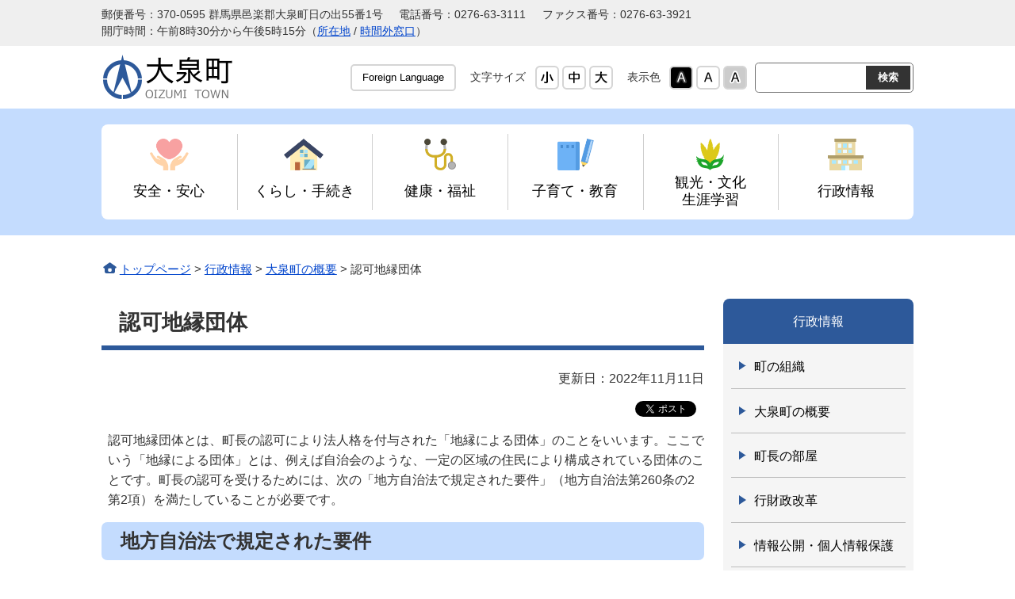

--- FILE ---
content_type: text/html
request_url: https://www.town.oizumi.gunma.jp/s003/gyosei/010/030/20221108131443.html
body_size: 8846
content:
<!DOCTYPE html>
<html lang="ja">
<head>
  <meta charset="utf-8">
  <title>認可地縁団体｜大泉町</title>
  <meta name="keywords" content="大泉町,おおいずみ,オオイズミ,oizumi,文化むら,いずみの杜,城之内公園,いずみ緑道">
  
  <meta name="viewport" content="width=device-width,initial-scale=1.0,maximum-scale=2.5,minimum-scale=1,user-scalable=yes">
  <link href="/core/css/detail.css" rel="stylesheet" type="text/css" media="all">
  <link href="/core/css/style.css" rel="stylesheet" type="text/css" media="all">
  <link href="/core/css/default.css" rel="stylesheet" type="text/css" media="all" title="change">
  <script src="/core/js/jquery.js"></script>
  <script src="/core/js/jquery.accessibility.js"></script>
  <script src="/core/js/jquery.file.size-extension.js"></script>
  <script src="/core/js/gnav.js"></script>
  
  <!--[if lt IE 9]><script src="/core/js/html5shiv-printshiv.js"></script><meta http-equiv="X-UA-Compatible" content="IE=Edge,chrome=1"><![endif]-->
  <!--[if lte IE 9]><link href="/core/css/ie.css" rel="stylesheet" type="text/css" media="all"><![endif]-->
  <script src="https://d.line-scdn.net/r/web/social-plugin/js/thirdparty/loader.min.js" async="async" defer="defer"></script>
<script src="https://connect.facebook.net/ja_JP/sdk.js#xfbml=1&version=v8.0" async="async" defer="defer" crossorigin="anonymous" nonce="aTnojBUG"></script>
<script src="https://platform.twitter.com/widgets.js" async="async"></script>
<!-- Google tag (gtag.js) -->
<script async="" src="https://www.googletagmanager.com/gtag/js?id=G-PBJJNG9L7Q"></script>
<script>// <![CDATA[
  window.dataLayer = window.dataLayer || [];
  function gtag(){dataLayer.push(arguments);}
  gtag('js', new Date());

  gtag('config', 'G-PBJJNG9L7Q');
// ]] ></script>
<script>// <![CDATA[
var _paq = window._paq = window._paq || [];
  _paq.push(['trackPageView']);
  _paq.push(['enableLinkTracking']);
  (function() {
    var u="/matomo/";
    _paq.push(['setTrackerUrl', u+'matomo.php']);
    _paq.push(['setSiteId', '1']);
    var d=document, g=d.createElement('script'), s=d.getElementsByTagName('script')[0];
    g.type='text/javascript'; g.async=true; g.src=u+'matomo.js'; s.parentNode.insertBefore(g,s);
  })();
// ]] >
// ]] ></script>


</head>

<body class="default page ">
<div id="fb-root"></div>
<div class="wrap" id="TOP">
<div id="jump"><a href="#menu">メニューにジャンプ</a><a href="#main">コンテンツにジャンプ</a></div>
<header>
<div class="address">
<div class="wrap">
<dl class="address_list">
<dt class="postal">郵便番号</dt>
<dd class="postal">370-0595 群馬県邑楽郡大泉町日の出55番1号</dd>
<dt class="phone">電話番号</dt>
<dd class="phone">0276-63-3111</dd>
<dt class="fax">ファクス番号</dt>
<dd class="fax">0276-63-3921</dd>
<dt class="open">開庁時間</dt>
<dd class="open">午前8時30分から午後5時15分（<a href="../../../../s008/map/010/20200702101003.html">所在地</a> / <a href="../../../kurashi/020/020/010/20200811135511.html">時間外窓口</a>）</dd>
</dl>
</div>
</div>


<div class="wrap">
<div class="title"><a href="/index.html"><img src="/core/img/title.png" alt="大泉町"></a></div>
<div class="home_button"><a href="/index.html"> <span class="hamburger">&nbsp;</span></a>
<p class="hamburger_text">ホーム</p>
</div>
<div id="menuopen" class="menu_button"><a href="javascript:void(0)"> <span class="hamburger"> <span>&nbsp;</span><span>&nbsp;</span><span>&nbsp;</span> </span></a>
<p class="hamburger_text">MENU<span>を開く</span></p>
</div>
<div id="confopen" class="conf_button"><a href="javascript:void(0)"> <span class="hamburger">&nbsp;</span></a>
<p class="hamburger_text">検索<span>を開く</span></p>
</div>
<div class="page_control">
<div class="voice"><a href="../../../../foreign.html">Foreign Language</a></div>
<div id="UD" class="UD"><noscript><p>文字サイズ変更・コントラスト変更機能を利用する場合は、javascriptをオンにしてください</p></noscript></div>
<form class="search" name="form1" method="get" action="/sitesearch.html">
<div><input id="searchStart" name="start" value="0" type="hidden"> <input id="searchNum" name="num" value="20" type="hidden"> <label class="search_txt" for="search_txt">サイト内検索</label>
<div class="search_inner"><input id="search_txt" class="search_txt" type="text" name="q" value=""> <input class="search_bt" name="btnG" type="submit" value="検索"></div>
</div>
</form></div>


</div>
<nav>
<ul id="menu">
<li class="menu01">
<dl>
<dt><a href="../../../../li/anzen/index.html">安全・安心</a></dt>
<dd id="sub_category_01">&nbsp;</dd>
</dl>
</li>
<li class="menu02">
<dl>
<dt><a href="../../../../li/kurashi/index.html">くらし・手続き</a></dt>
<dd id="sub_category_02">&nbsp;</dd>
</dl>
</li>
<li class="menu03">
<dl>
<dt><a href="../../../../li/kenko/index.html">健康・福祉</a></dt>
<dd id="sub_category_03">&nbsp;</dd>
</dl>
</li>
<li class="menu04">
<dl>
<dt><a href="../../../../li/kosodate/index.html">子育て・教育</a></dt>
<dd id="sub_category_04">&nbsp;</dd>
</dl>
</li>
<li class="menu05">
<dl>
<dt><a href="../../../../li/kanko/index.html">観光・文化<br> 生涯学習</a></dt>
<dd id="sub_category_05">&nbsp;</dd>
</dl>
</li>
<li class="menu06">
<dl>
<dt><a href="../../../../li/gyosei/index.html">行政情報</a></dt>
<dd id="sub_category_06">&nbsp;</dd>
</dl>
</li>
</ul>
</nav>


</header>

<div class="contents" id="main">
<div class="locus"><div class="wrap"><p class="locus"><span><a href="../../../../index.html">トップページ</a> &gt; <a href="../../../../li/gyosei/index.html">行政情報</a> &gt; <a href="../../../../li/gyosei/020/index.html">大泉町の概要</a> &gt; 認可地縁団体</span></p></div></div>
<div class="inside">
<div class="wrap contents_wrap">
<article class="article">
<h1><span>認可地縁団体</span></h1>

      <p class="right">更新日：2022年11月11日</p>
<div class="social">
<div class="line-it-button" data-lang="ja" data-type="share-a" data-ver="3" data-color="default" data-size="small" data-count="false">LINEで送る</div>
<div class="fb-share-button" data-href="" data-layout="button" data-size="small"><a class="fb-xfbml-parse-ignore" href="https://www.facebook.com/sharer/sharer.php?c=sdkpreparse" target="_blank">シェア</a></div>
<div class="twitter"><a class="twitter-share-button" href="https://twitter.com/share?ref_src=twsrc%5Etfw" data-show-count="false">ツイート</a></div>
</div>



    <div class="txtbox"><p>認可地縁団体とは、町長の認可により法人格を付与された「地縁による団体」のことをいいます。ここでいう「地縁による団体」とは、例えば自治会のような、一定の区域の住民により構成されている団体のことです。町長の認可を受けるためには、次の「地方自治法で規定された要件」（地方自治法第260条の2第2項）を満たしていることが必要です。</p>
<h2>地方自治法で規定された要件</h2>
<ul>
<li>地域的な共同活動を行うことを目的とし、現にその活動を行っていること。</li>
<li>地縁による団体の区域が、客観的に明らかなものとして定められていること。</li>
<li>地縁による団体の区域に住所を有するすべての個人が構成員となることができ、その相当数が現に構成員となっていること。</li>
<li>規約を定めていること。（規約の名称は「○○自治会会則」「○○自治会規程」などでも構いません。）</li>
</ul>
<p>従来は、「不動産または不動産に関する権利を保有する」ことが認可地縁団体の認可を受けるための要件とされていましたが、令和3年に地方自治法が改正され、不動産または不動産に関する権利を保有していない団体も認可申請を行うことができるようになりました。</p>
<h2>よくある質問</h2>
<h3>認可地縁団体になることによるメリットとデメリットは何ですか？</h3>
認可地縁団体になることによるメリットとデメリットは、次のとおりです。<br>メリット<br>
<ol>
<li>自治会が保有する不動産（地域公民館や集会施設など）を自治会名義で登記することができるようになり、適切な資産管理ができます。</li>
<li>各種契約を自治会名義で契約することができるようになり、自治会の活動が充実します。（火災保険や自動車保険、自動車の所有、固定電話名義等）</li>
<li>宝くじコミュニティ助成金（一般財団法人 自治総合センターによる宝くじの社会貢献広報事業）の助成対象団体になることができます。</li>
</ol>
デメリット<br>
<ol>
<li>自治会規約を、地方自治法第260条に即した規約に変更する必要があります。</li>
<li>代表者や規約等を変更した場合は、町への変更届出が必要となります。</li>
<li>財産目録・構成員名簿・総会等の議事録の作成や保存が義務づけられるほか、法人格を有するため、町および県への法人設立届が必要となります。</li>
<li>法人格のある団体として、各種法令に即した責任ある運営を行う必要があります。</li>
</ol>
<h3>個人単位ではなく、世帯単位で構成している自治会は認可の対象となりますか？</h3>
<p>認可地縁団体の構成員は個人単位であり、区域に住所を有すること以外には年齢、性別、国籍等の条件は付せないこととされております。したがって、世帯単位で構成している自治会は認可の対象となりません。</p>
<h3>個人単位となった場合、会費や議決権はどうなりますか？</h3>
<p>会費については世帯を単位にする、また、議決に際しては委任状による方法など、自治会の規約の定め方で、実情に応じた運営が可能になると思われます。</p>
<h3>未成年を構成員から除外することはできますか？</h3>
<p>未成年者等制限行為能力者であることをもって構成員から除外することはできません。 なお、未成年者等制限行為能力者の表決権の行使に当たっては、民法の規定に従って法定代理人の同意を要することとなる場合もあります。</p>
<h3>「相当数が現に構成員となっていること」とありますが、相当数とはどのくらいのことをいうのでしょうか？</h3>
<p>自治会区域内の住民の概ね過半数と考えられています。</p>
<h2>認可申請の流れ</h2>
<ol>
<li>団体の規約が「地方自治法で規定する要件」（地方自治法第260条の2第3項）を満たしているか確認します。<br>要件は、目的、名称、区域、主たる事業所の所在地、構成員の資格に関する事項、代表者に関する事項、会議に関する事項、資産に関する事項です。<br>要件を満たしていない場合は、規約を改正する必要があります。</li>
<li>総会を開いて、認可申請に必要な事項の議決をします。<br>
<ul>
<li>規約制定（改正）の決定</li>
<li>認可申請をすることについての決定</li>
<li>構成員の確定。「構成員名簿」を作成し総会で承認</li>
<li>代表者の決定と申請者を代表者に選出する旨の決定</li>
</ul>
</li>
<li>町へ認可申請を行います。認可申請書に次の資料を添付して申請します。<br>
<ul>
<li>規約</li>
<li>認可を申請することについて総会で議決したことを証する書類（総会の議事録の写し）</li>
<li>構成員の名簿（年齢・性別・国籍を問わず、世帯でなく個人単位で作成したもの）</li>
<li>地域的な共同活動を行っていることを記載した書類（事業報告書、収支予算書、決算書など）</li>
<li>不動産を保有している団体は保有資産目録、不動産の保有を予定している団体は保有予定資産目録</li>
<li>申請者が代表者であることを証する書類（申請者を代表者とすることを決定した総会の議事録の写し・代表者の承諾書）</li>
</ul>
</li>
<li>地縁団体として認可されると、町長は次の事項を告示します。（地方自治法施行規則第19条）<br>
<ul>
<li>団体の名称</li>
<li>規約に定める目的</li>
<li>区域</li>
<li>主たる事務所の所在地</li>
<li>代表者の指名および住所</li>
<li>裁判所による代表者の職務執行の停止の有無並びに職務代行者の選任の有無（職務代行者が選任されている場合は、その人の氏名および住所）</li>
<li>代理人の有無（代理人がある場合は、その氏名および住所）</li>
<li>規約に解散の事由を定めたときは、その事由</li>
<li>認可年月日</li>
</ul>
</li>
</ol>
<h2>認可後の手続き</h2>
<h3>不動産の登記（不動産を所有する場合のみ）</h3>
<p>認可後は団体名義での不動産登記ができるようになります。不動産登記について、詳しくは、次のお問合せ先までお問い合わせください。なお、登記をする際に認可地縁団体の証明である「告示事項証明書」が必要になります。<br>告示事項証明書の発行は、総務課で行います。作成に時間がかかるため、事前連絡をお願いいたします。</p>
<h4>告示事項証明書の交付申請</h4>
<ul>
<li>必要なもの：証明書交付請求書</li>
<li>手数料：1通あたり300円</li>
</ul>
<h4>不動産登記について</h4>
<p>前橋地方法務局太田支局：電話0276-32-6100（代表）</p>
<h3>印鑑登録</h3>
<p>認可後は団体の印鑑を登録することができます。印鑑登録がされると、申請により団体の「印鑑登録証明書」が交付可能になります。次のような印鑑は登録できません。</p>
<ul>
<li>ゴム印その他の印鑑で変形しやすいもの</li>
<li>印影の大きさが1辺の長さ8ミリメートルの正方形に収まるものまたは1辺の長さ30ミリメートルの正方形に収まらないもの</li>
<li>印影が鮮明でないものまたは文字の判読が困難なもの</li>
</ul>
<h4>印鑑登録証明書の交付申請</h4>
<p>印鑑登録証明書の発行は、総務課で行います。作成に時間がかかるため、事前連絡をお願いいたします。</p>
<ul>
<li>必要なもの：認可地縁団体印鑑登録証明書交付申請書、登録した団体の印鑑</li>
<li>手数料：1通あたり300円</li>
</ul>
<h3>各種課税の減免申請</h3>
<p>認可された団体は、法人税など税に関する法令の規定が適用されますが、収益事業を行わないものは、減免の対象となる場合があります。また、減免を受けるには減免申請が必要になります。詳しくは、次のお問合せ先までお問い合わせください。</p>
<ul>
<li>国税について（法人税、消費税）<br>館林税務署：電話0276-72-4373（代表）</li>
<li>県税について（法人県民税、不動産取得税）<br>太田行政県税事務所：電話0276-31-3261（代表）</li>
<li>町税について（法人町民税・固定資産税）<br>大泉町役場 税務課：電話0276-63-3111（代表）<br>法人町民税については、町民税諸税係へお問い合わせください。<br>固定資産税については、資産税係へお問い合わせください。</li>
</ul>
<h3>告示事項の変更（代表者の変更など）</h3>
<p>代表者の変更など、告示事項に変更があった場合は次の書類を提出してください。</p>
<ul>
<li>告示事項変更届出書</li>
<li>告示された事項に変更があった旨を証する書類（総会議事録）</li>
<li>承諾書（代表者に変更があった場合のみ）</li>
</ul>
<h3>規約の変更</h3>
<p>規約は、規約に特別の定めがある場合を除いて、総会で構成員（会員）総数の4分の3以上の同意がある場合にのみ変更できます。総会での議決の後、「規約変更認可申請書」を提出し、町長の認可を受けなければ、その効力が生じません。</p>
<h3>認可地縁団体が所有する不動産に係る登記の特例</h3>
<p>認可地縁団体が一定期間所有（占有）していた不動産であって、登記名義人やその相続人のすべてまたは一部の所在が知れない場合、一定の手続きを経て町長が証明書を発行し、認可地縁団体が登記申請を行うことができる特例制度があります。（地方自治法第260条の38）</p>
<h4>申請の要件</h4>
<p>次のすべての要件を満たしている必要があり、それを疎明する資料の提出が必要です。</p>
<ul>
<li>認可地縁団体が不動産を所有していること。</li>
<li>認可地縁団体が不動産を10年以上所有の意思をもって平穏かつ公然と占有していること。</li>
<li>不動産の表題部所有者または所有権の登記名義人のすべてが認可地縁団体の構成員またはかつて認可地縁団体の構成員であった者であること。</li>
<li>不動産の登記関係者の全部または一部の所在が知れないこと。</li>
</ul>
<h4>公告申請書の提出</h4>
<p>認可地縁団体が、この特例の適用を受けるに当たっては、認可地縁団体からの所有不動産の登記移転等に係る公告申請書の提出により、認可地縁団体が所有する不動産について所有権の保存・移転の登記をすることについて異議のある者に対し、異議を述べるべき旨を町長が公告します。<br>なお、異議を申し出ることができる期間は3か月以上とすることとされています。</p>
<h4>申請から登記までの流れ</h4>
<p>所有不動産の登記移転等に係る公告申請書や疎明資料の提出のほか、相続人から認可地縁団体名義へ変更することに承諾を得ること、申請前に総会を開催することも必要になります。<br>また、公告申請から結果を連絡するまで、3か月以上の期間を要します。</p>
<h4>公告に対する異議申出</h4>
<p>申請不動産の表題部所有者若しくは所有権の登記名義人若しくはこれらの相続人または申請不動産の所有権を有することを疎明する人は、申請内容に異議を申し出ることができます。</p>
<h4>公告期間終了後の手続</h4>
異議の申出がなかった場合は、認可地縁団体が不動産の所有権の保存・移転の登記をすることについて、登記関係者の承諾があったものとみなされ、町長から「公告をしたこと」および「登記関係者が公告期間内に異議を述べなかったことを証する情報」の提供を受けることができるようになります。<br>情報の提供を受けた認可地縁団体は、不動産登記法第18条に規定する申請情報と併せて登記所に提供することにより、登記をすることができます。なお、登記申請に当たっては、登記所に「地縁団体団体台帳の写し」を提出する必要があります。<br>地縁団体団体台帳の写しの交付手数料として、1通当たり300円を納付していただきます。<br>地縁団体団体台帳の写しの発行は、総務課で行います。作成に時間がかかるため、事前連絡をお願いいたします。</div>


<section class="file_section"><h2>関連ファイル</h2><div class="section_wrap"><ul class="file_list"><li class="pdf"><a class="outside" href="./tiendantai.pdf" target="_blank">認可地縁団体の手引き（PDF：1MB）</a></li><li class="pdf"><a class="outside" href="./yousiki.pdf" target="_blank">認可地縁団体関係様式集（PDF：359KB）</a></li><li class="doc"><a class="outside" href="./01_ninkasinseisyo.doc" target="_blank">認可申請書（WORD：10KB）</a></li><li class="doc"><a class="outside" href="./02_syodakusyo.doc" target="_blank">地縁による団体の代表者の承諾書（WORD：10KB）</a></li><li class="doc"><a class="outside" href="./03_kouhuseikyusyo.doc" target="_blank">認可地縁団体告示事項証明書交付請求書（WORD：10KB）</a></li><li class="doc"><a class="outside" href="./04_kouhusinseisyo.doc" target="_blank">認可地縁団体印鑑登録証明書交付申請書（WORD：10KB）</a></li><li class="doc"><a class="outside" href="./05_henkoutodokedesyo.doc" target="_blank">告示事項変更届出書（WORD：14KB）</a></li><li class="doc"><a class="outside" href="./06_ninkasinseisyo.doc" target="_blank">規約変更認可申請書（WORD：14KB）</a></li><li class="doc"><a class="outside" href="./07_koukokusinseisyo.doc" target="_blank">所有不動産の登記移転等に係る公告申請書（WORD：21KB）</a></li></ul></div></section>
<div class="acrobat">
<div class="acrobat_wrap">
<div class="icon"><a href="http://get.adobe.com/jp/reader/"><img alt="AdobeReaderのダウンロードページへのリンク" src="../../../../core/img/GetAdobeReader_icon.png" width="158" height="39"></a></div>
<p>PDFファイルをご覧いただくには、Adobe Readerが必要です。Adobe Readerをお持ちでない場合は、「Adobe Acrobat Reader」バナーをクリックして、ソフトウェアをダウンロードし、インストールしてください。</p>
</div>
</div>




<section class="info_section">
<h2>このページに関する問い合わせ先</h2>
<div class="section_wrap">
<ul>
  <li class="info_text"><p>総務部 総務課<br>電話番号：<span class="tel-link">0276-63-3111</span><br>窓口の場所：庁舎2階19番窓口</p></li>
  <li class="info_button"><a href="https://www.town.oizumi.gunma.jp/form/inquiry/SITE000000000000000006.html">お問い合わせ</a></li>
</ul>
</div></section>

<section class="form_section">
<h2>このページに関するアンケート</h2>
<div class="section_wrap">
<form enctype="multipart/form-data" name="aform-form-21" id="aform-form-21" method="post" action="/cgi-bin/aform_engine.cgi">
<input type="hidden" name="blog_id" value="4"> <input type="hidden" name="id" value="21"> <input type="hidden" name="run_mode" value="confirm"> <input type="hidden" name="aform_url" value="/form/enquete/enquete.html"> <input type="hidden" name="aform_path" value="/form/enquete/enquete.html"> <input type="hidden" name="entry_id" value="3"><fieldset><legend class="dt">このページは探しやすかったですか？</legend>
<div class="dd"><span><input id="radio5_0" type="radio" name="aform-field-142" value="1"><label for="radio5_0">探しやすかった</label></span> <span><input id="radio5_1" type="radio" name="aform-field-142" value="2"><label for="radio5_1">ふつう</label></span> <span><input id="radio5_2" type="radio" name="aform-field-142" value="3"><label for="radio5_2">探しにくかった</label></span></div>
</fieldset><fieldset><legend class="dt">このページの情報は役に立ちましたか？</legend>
<div class="dd"><span><input id="radio1_0" type="radio" name="aform-field-143" value="1"><label for="radio1_0">役に立った</label></span> <span><input id="radio1_1" type="radio" name="aform-field-143" value="2"><label for="radio1_1">ふつう</label></span> <span><input id="radio1_2" type="radio" name="aform-field-143" value="3"><label for="radio1_2">役に立たなかった</label></span></div>
</fieldset><fieldset><legend class="dt">このページは分かりやすかったですか？</legend>
<div class="dd"><span><input id="radio2_0" type="radio" name="aform-field-144" value="1"><label for="radio2_0">分かりやすかった</label></span> <span><input id="radio2_1" type="radio" name="aform-field-144" value="2"><label for="radio2_1">ふつう</label></span> <span><input id="radio2_2" type="radio" name="aform-field-144" value="3"><label for="radio2_2">分かりにくい</label></span></div>
</fieldset><fieldset><legend>掲載してほしい情報などの具体的なご意見をお聞かせください。</legend> <label for="aform-field-145">寄せられたご意見などは、よりよいホームページを作成するために活用します。 <br> なお、アンケートに寄せられたご意見等への個別回答は致しません</label>
<div class="dd"><textarea name="aform-field-145"></textarea></div>
</fieldset>
<p class="center"><button type="submit" name="subm">送信</button></p>


<input type="hidden" name="aform-field-146" value="PAGE000000000000004504">
<input type="hidden" name="aform-field-147" value="認可地縁団体">
<input type="hidden" name="aform-field-148" value="S03.総務部 総務課">
<input type="hidden" name="aform-field-149" value="https://www.town.oizumi.gunma.jp/s003/gyosei/010/030/20221108131443.html">
</form>
</div></section>
</article>
<nav><dl>
<dt>行政情報</dt>
<dd><a href="../../../../li/gyosei/010/index.html">町の組織</a></dd>
<dd><a href="../../../../li/gyosei/020/index.html">大泉町の概要</a></dd>
<dd><a href="../../../../li/gyosei/030/index.html">町長の部屋</a></dd>
<dd><a href="../../../../li/gyosei/040/index.html">行財政改革</a></dd>
<dd><a href="../../../../li/gyosei/050/index.html">情報公開・個人情報保護</a></dd>
<dd><a href="../../../../li/gyosei/060/index.html">人事・採用</a></dd>
<dd><a href="../../../../li/gyosei/070/index.html">条例・規則</a></dd>
<dd><a href="../../../../li/gyosei/080/index.html">統計</a></dd>
<dd><a href="../../../../li/gyosei/090/index.html">パブリックコメント</a></dd>
<dd><a href="../../../../li/gyosei/100/index.html">選挙</a></dd>
<dd><a href="../../../../li/gyosei/110/index.html">監査</a></dd>
<dd><a href="../../../../li/gyosei/120/index.html">町の計画</a></dd>
<dd><a href="../../../../li/gyosei/130/index.html">町の財政</a></dd>
<dd><a href="../../../../li/gyosei/140/index.html">広報・広聴</a></dd>
</dl>
</nav>
</div></div></div>
<footer><div class="nav">
<ul>
<li><a href="../../../../accessibility/index.html">アクセシビリティ</a></li>
<li><a href="../../../../sitemap.html">サイトマップ</a></li>
<li><a href="../../../../about.html">このサイトについて</a></li>
<li><a href="../../../../menseki.html">免責事項</a></li>
<li><a href="../../../../privacy.html">プライバシーポリシー</a></li>
</ul>
</div>
<div class="wrap">
<div class="map"><img alt="大泉町の位置" src="../../../../core/img/bg_footer_map.png" width="720" height="344"></div>
<div class="contents_footer">
<h2><img alt="大泉町" src="../../../../core/img/title.png" width="336" height="138"></h2>
<dl class="address_list">
<dt class="postal">郵便番号</dt>
<dd class="postal">370-0595 <span>群馬県邑楽郡大泉町日の出55番1号</span></dd>
<dt class="phone">電話番号</dt>
<dd class="phone">0276-63-3111</dd>
<dt class="fax">ファクス番号</dt>
<dd class="fax">0276-63-3921</dd>
<dt class="open">開庁時間</dt>
<dd class="open">午前8時30分から午後5時15分</dd>
<dt class="no">法人番号</dt>
<dd class="no">6000020105244</dd>
</dl>
<p>（<a href="../../../../s008/map/010/20200702101003.html">所在地</a> / <a href="../../../kurashi/020/020/010/20200811135511.html">時間外窓口</a>）</p>
</div>
</div>
<p class="copyright"><span>Copyright &copy; Oizumi Town. All rights reserved. 各ページに掲載されている写真、記事の無断転載を禁じます。</span></p>
<div id="back-top" class="reread_link"><a href="#TOP">このページのトップへ</a></div>

</footer>
</div><!--./wrap -->

<div style="display:none;">認可地縁団体について</div>

<div class="menu_bg"></div><div class="conf_bg"></div><script type="text/javascript" src="/_Incapsula_Resource?SWJIYLWA=719d34d31c8e3a6e6fffd425f7e032f3&ns=2&cb=1497337033" async></script></body></html>


--- FILE ---
content_type: text/css
request_url: https://www.town.oizumi.gunma.jp/core/css/detail.css
body_size: 4190
content:
@charset "utf-8";
/*************************************************
 detail.css
**************************************************/
p.locus{margin:1em 0;}
p.center{text-align:center;}
p.right{text-align:right;}

.font_kyoutyo{font-weight:bold;}
.font_coment{font-size:80%;}
.font_red{color:#dd0000;}


/* IMAGE */
.txtbox img { max-width: 100%; height: auto;} /* 最大幅をtxtboxに合わせる */


/* IMAGE BOX :n個並び */
.txtbox .box-image { display: flex; justify-content: flex-start; align-items: stretch; flex-wrap: wrap;}
.txtbox .box-image li { margin: 0 1% 1%; padding-left: 0; text-align: center;}
.txtbox .box-image li:before { display: none;}
.txtbox .box-image.single li { width: 98%;}
.txtbox .box-image.double li { width: 48%;}
.txtbox .box-image.triple li { width: 31.3333333333%;}
.txtbox .box-image.quadruple li { width: 23%;}
.txtbox .box-image.pentadruple li { width: 18%;}
.txtbox .box-image.hexatruple li { width: 14.6666666666%;}

.txtbox .box-image.single li a { display: block; margin: 0 auto; text-align: center;}

.txtbox .box-image p { padding-left: 0; font-size: 0.9em;} /* キャプション */
.txtbox .box-image img { margin-bottom: 0.5em;} /* 下の余白 */


/* BOX IMAGE :左右 */
.txtbox .image_box {}
.txtbox .image_box_center,
.txtbox .image_box_left,
.txtbox .image_box_right { text-align: center;}
.txtbox .image_box_center { max-width: 98%; margin: 0 1% 1em;}
.txtbox .image_box_left,
.txtbox .image_box_right { max-width: calc( 49% - 1em );}
.txtbox .image_box_left { float: left; margin: 0 1em 0.5em 1%;}
.txtbox .image_box_right { float: right; margin: 0 1% 0.5em 1em;}

.txtbox .image_box_center p,
.txtbox .image_box_left p,
.txtbox .image_box_right p { padding-left: 0; font-size: 0.9em;} /* キャプション */
.txtbox .image_box_center img,
.txtbox .image_box_left img,
.txtbox .image_box_right img { margin-bottom: 0.5em;} /* 下の余白 */


/* NEWS */
.news dt,
.news dd{padding:.8em 0 0.7em;}
.news dt{width:6em;padding-left:.5em;float:left;}
.news dd{margin-left:0;padding-left:6.5em;border-bottom:1px dotted #CCCCCC;}
.nodata{border:2px solid #CCCCCC;padding:.5em;}


/* Google Map */
.mapobject_map{width:auto;height:600px;border:1px solid #CCCCCC;}
.mapobject_map .gm-style,
.mapobject_map .gm-style div{font-size:1em!important;font-weight:normal!important;line-height:1.3;}
.mapobject_map .gm-style .gm-style-cc span,
.mapobject_map .gm-style .gm-style-cc a,
.mapobject_map .gm-style .gm-style-mtc div,
.mapobject_map .gm-style .gm-style-iw{font-size:.8em!important;font-weight:normal!important;line-height:1.3;}
.mapobject_map .gm-style,
.mapobject_map .gm-style div{font-size:1em!important;font-weight:normal!important;line-height:1.3;}
.mapobject_map .gm-style .gm-style-cc span,
.mapobject_map .gm-style .gm-style-cc a,
.mapobject_map .gm-style .gm-style-mtc div,
.mapobject_map .gm-style .gm-style-iw{font-size:.8em!important;font-weight:normal!important;line-height:1.3;}
.mapobject_map .gm-style a{text-decoration:underline!important;}


/* 段落 */
.txtbox p,
.txtbox table,
.txtbox dl { margin: 0 0 1em 0; padding-left:.5em;}


/* 段落 */
.txtbox dt { font-weight: bold; margin: 0 0 .4em 0; padding: 0;}
.txtbox dd { margin: 0; padding: 0;}


/* list */
.txtbox ol { padding-left: 2em;}
.txtbox ul { padding-left: 0;}
.txtbox ol > li,
.txtbox ul > li{margin-bottom:.3em;}
.txtbox ul > li{position:relative;padding-left:2em;}
.txtbox ul > li:before {content:"";position:absolute;display:block;top:.3em;left:8px;width:.7em;height:.7em;background:#CCCCCC;border-radius:50%;}

ul.file_list,
ul.link_list { padding-left: 0;}
ul.file_list li,
ul.link_list li { margin-bottom:.3em;}
ul.file_list li,
ul.link_list li { position:relative;padding-left:2em;}
ul.link_list li:before { content:"";position:absolute;display:block;top:.3em;left:8px;width:.7em;height:.7em;background:#CCCCCC;border-radius:50%;}

ul.file_list li:before { content:"";position:absolute;display:block;top:0.1em;left:4px;width:1.2em;height:1.2em; background: url("../img/file_list_mark.png") center center no-repeat; background-size: contain;}
ul.file_list li.pdf:before { background-image: url("../img/file_list_mark_pdf.png");}
ul.file_list li.doc:before { background-image: url("../img/file_list_mark_doc.png");}
ul.file_list li.xls:before { background-image: url("../img/file_list_mark_xls.png");}


/* TABLE */
.txtbox table{ border-collapse:collapse; margin-bottom:15px;}
.txtbox table caption{padding:4px 0;}
.txtbox table table,
.txtbox table ul,
.txtbox table ol,
.txtbox table table dl{margin-bottom:0;}
.txtbox table th,
.txtbox table td{ padding:.5em; border:1px solid #aaaaaa;}
.txtbox table th {background: #eeeeee;}

.txtbox table.noborder,
.txtbox table.noborder th,
.txtbox table.noborder td{border:none;}


/* WIDE TABLE */
.txtbox tbale.wide_table,
.txtbox table.widetable{display:block;max-width:100%;overflow:auto;border:none;}
.txtbox table.wide_table caption,
.txtbox table.widetable caption{display:block;}
.txtbox table.wide_table tbody,
.txtbox table.widetable tbody{display:table;}
.txtbox tr.saturday { background-color: rgba(219,231,254,1);}
.txtbox tr.sunday { background-color: rgba(253,230,230,1);}


/* acrotat */
.acrobat {}
.acrobat_wrap{ display: flex; align-items: center; flex-wrap: wrap;}
.acrobat_icon { width: 159px;}
.acrobat_comment { width: calc(100% - 159px - 1em); margin-left: 1em; font-size: 0.9em;}
.acrobat_comment *:last-of-type{ margin-bottom: 0;}

/* pagenation */
.pager ul{margin:0;padding:0;}
.pager ul li{margin:0;padding:0;}
.pager ul li a.link_before,
.pager ul li a.link_next{ position: relative; float:left; display:block;border:1px solid #CCCCCC;padding:.4em .8em;text-decoration:none;}
.pager ul li a.link_before { padding-left: 1.5em;}
.pager ul li a.link_next{ float:right; padding-right: 1.5em;}
.pager ul li a.link_before:before,
.pager ul li a.link_next:after { position: absolute; display: block; content: ""; top: 50%; margin-top: -0.35em; transition-duration: 0.2s; }
.pager ul li a.link_before:before {
  left: 0.6em;
  border-top: 0.35em solid transparent;
  border-bottom: 0.35em solid transparent;
  border-right: 0.6em solid #2d599a;
}
.pager ul li a.link_next:after {
  right: 0.6em;
  border-top: 0.35em solid transparent;
  border-bottom: 0.35em solid transparent;
  border-left: 0.6em solid #2d599a;
}

/* form */
form dt,
form .dt .aform-label{margin: 1em 0;border-bottom: 1px dotted #ccc;padding:.3em 0;display:block;}
form dd,
form .dd{padding-left:2em;}
form dd span{display:block;}
form input[type="text"],
form input[type="email"],
form input[type="tel"]{line-height:2em;border:1px solid #CCCCCC;width:95%;max-width:540px;}
form input[type="submit"] {
    margin-right:.5em;
    -webkit-appearance: none;
    border-radius: 0;
}
form textarea{box-sizing:border-box;min-height:8em;border:1px solid #CCCCCC;width:98%;max-width:540px;}
form input[type="text"]:focus,
form input[type="email"]:focus,
form input[type="tel"]:focus,
form textarea:focus{outline:none;border:1px solid #F00000;}

label[for="iken"] { display: block; margin-bottom: 0.5em;}
label[for^="u_"],
label[for^="s_"] { margin-right: 2em;}


/* faq */
.faq h1 { padding: 0.3em; background-color: #cccccc;}
.faq .question { background:#FFFFFF; padding: 0 0.5em; margin-right: 0.5em;}
.faq .answerbox {}
.faq .answerbox > dt { margin: 1em 0; background: #888888 ;color: #FFFFFF; padding: 0.3em 1em; font-weight:bold; font-size:1.5em;}
.faq .answerbox > dd { margin: 0 0 0 10px; padding:0;}


/* file type view */
a.sizeview { padding-left: 28px; background: 4px center no-repeat;}
a.sizeview { background-image:url(../img/file_list_mark.png);}
a.sizeview[href$=".pdf"] { background-image:url(../img/file_list_mark_pdf.png);}
a.sizeview[href$=".doc"],
a.sizeview[href$=".docx"] { background-image:url(../img/file_list_mark_doc.png);}
a.sizeview[href$=".xls"],
a.sizeview[href$=".xlsx"] { background-image:url(../img/file_list_mark_xls.png);}


/* outside link */
a.outside,a.sizeview {padding-right: 0.2em; }
a.outside:after, a.sizeview:after{ display: inline-block; content: ""; width: 0.9em; height: 0.9em; margin-left: 0.2em; background: center center no-repeat url("../img/ico_outside.png"); background-size: contain;}
.social {}

.social .line-it-button,
.social .fb_iframe_widget,
.social .twitter { float:right; margin-left:10px;}
.fb_iframe_widget span{display:block!important;}

/* AForm */
.txtbox .aform-content ul li{padding-left:0;}
.txtbox .aform-content ul li:before{display:none;}
.txtbox .aform-content .aform-required{font-size:0.9em;padding:.3em .4em;margin-right:.6em}

/* イベント欄 */
.event_section .event{margin:.8em;padding:1.7em 1.2em 0.7em 1.2em;border:3px solid #c6c6c6;}
.event_section .event dt{width:9em;margin:0 0 .7em 0;padding: .3em 0;color:#FFFFFF;font-weight:bold;background:#2D599A;text-align: center;float:left;clear:both;}
.event_section .event dd{margin:0 0 1em;padding: .3em 0 .8em 10.6em;border-bottom:1px dotted #666666;}
.event_section .event dt.sp_none{}
.event_section .event dd.sp_none{min-height:2.7em;}

/* イベントカレンダー */
.event .calendar_section table{width:100%;}
.event .calendar_section table tbody{width:98%;margin: 0 auto;}
.event .calendar_section table th{}
.event .calendar_section table td{vertical-align:middle;}
.event .calendar_section table td.center{text-align:center;}
.event .calendar_section table th.day{width:10em;}
.event .calendar_section table tr.day0{background-color:#FFDDDD;} /* 日曜・祝日 */
.event .calendar_section table tr.day6{background-color:#CDDFFF;} /* 土曜日 */
.event .calendar_section table td .weekday{font-size:.85em;}
.event .calendar_section table td .font_comment{display:block;}

/* イベントカレンダーアイコン */
.event .calendar_section ul.event_icon{float:left;margin:0;padding:0;margin-right:.8em;}
.event .calendar_section ul.event_icon li:before,.event .calendar ul.events li:after{display:none;}
.event .calendar_section ul.event_icon li{display:inline;margin:0;padding:0;margin-left:8px;}
.event .calendar_section ul.event_icon li img{width:24px;height:24px;}
.event .calendar_section p{margin:0;padding:.3em 0;}

table.calendar { font-size: 0.85em;}
table.calendar th:first-child { background-color: #FFaaaa;}
table.calendar th:last-child { background-color: #73B3FF;}
table.calendar td { width: 14.28%; padding: 0px; border-color: #B3ADA6; background-color: #ffffff; vertical-align: top; box-sizing: border-box;}
table.calendar td dl { margin: 0px; padding: 0px; min-height: 8em;}
table.calendar td dl dt { margin: 0; padding: 0.2em; color: #666666;  background-color: #F6F6F6;}
table.calendar td:first-child dt { background-color: #FFE1E1;}
table.calendar td:last-child dt { background-color: #D7F2FF;}
table.calendar td dl dd { margin: 0; border-bottom: 1px dotted #CCCCCC;}
table.calendar td dl dd:last-child { border: none;}
table.calendar td dl dd a ,
table.calendar td dl dd > span{ display: block; padding: 0.5em 0.5em 0.4em;}
table.calendar td dl dd a:hover,
table.calendar td dl dd a:focus { background-color: rgba(255,255,0,0.2);}

table.calendar.list { width: 100%}
table.calendar.list th { display: none;}
table.calendar.list td { width: 100%; display: block; margin: 0 0 1em 0; padding: 0; border: none!important; text-align: left;}
table.calendar.list td dl { min-height: inherit;}
table.calendar.list td dl dt { padding: 0.5em 0.2em 0.4em;}
table.calendar.list td dl dd a { padding-left: 1em;}

a#view_change { position: relative; display: inline-block; margin-bottom: 1.5em; padding: 1em 3em 0.9em 2em; font-size: 1.2em; color: #000; text-decoration: none; background-color: #dddddd; border: 3px solid #dddddd; border-radius: 0.2em; transition-duration: 0.15s;}
a#view_change:before {position: absolute; display: block; content: ""; height: 0; width: 0; top: 50%; right: 1em; margin-top: -0.4em; transition-duration: 0.15s;  border-top: 0.4em solid transparent;  border-bottom: 0.4em solid transparent;  border-left: 0.7em solid #666;}
a#view_change:hover,
a#view_change:focus { border-color: #666}
a#view_change:hover:before,
a#view_change:focus:before { right: 0.7em;}

table.calendar.list td:nth-child(1) dt:after { content: "日（日曜日）";}
table.calendar.list td:nth-child(2) dt:after { content: "日（月曜日）";}
table.calendar.list td:nth-child(3) dt:after { content: "日（火曜日）";}
table.calendar.list td:nth-child(4) dt:after { content: "日（水曜日）";}
table.calendar.list td:nth-child(5) dt:after { content: "日（木曜日）";}
table.calendar.list td:nth-child(6) dt:after { content: "日（金曜日）";}
table.calendar.list td:nth-child(7) dt:after { content: "日（土曜日）";}

.event .txtbox .pager ul > li:before{display:none;}
table.calendar.list dd span br{display:none;}
span.kenshinicon{position:relative;padding-left: 1em;}
span.kenshinicon:before{content:"";display:block;position:absolute;width:.7em;height:.7em;background: #ccc;top: 0.3em;left: 0;}
span.kenshinicon.cate01:before{background:#DE6641;}
span.kenshinicon.cate02:before{background:#F39800;}
span.kenshinicon.cate03:before{background:#FFF100;}
span.kenshinicon.cate04:before{background:#0068B7;}
span.kenshinicon.cate05:before{background:#5D5099;}
span.kenshinicon.cate06:before{background:#920783;}
span.kenshinicon.cate07:before{background:#F5B090;}
span.kenshinicon.cate08:before{background:#F2F2F7;border:1px solid #333;}
span.kenshinicon.cate09:before{background:#009944;}
span.kenshinicon.cate11:before{background:#f0f8ff;border-radius:100%;border:1px solid #aaa;}
span.kenshinicon.cate12:before{background:#b0e0e6;border-radius:100%;border:1px solid #aaa;}
span.kenshinicon.cate13:before{background:#eee8aa;border-radius:100%;border:1px solid #aaa;}
span.kenshinicon.cate14:before{background:#ffdead;border-radius:100%;border:1px solid #aaa;}
span.kenshinicon.cate15:before{background:#e9967a;border-radius:100%;border:1px solid #aaa;}

.notes dd{display:inline-block;}

.fileselect {display:flex;flex-wrap:wrap;}
.fileselect a {display:block;margin:0.5em 0.25em;;padding:0.5em 1em;text-decoration:none;border:2px solid #ccc;box-sizing:border-box;border-radius:0.3em;transition-duration:0.15s;}
.fileselect a:hover, .fileselect a:focus {box-shadow:inset 0px 0px 0px 2px #ff7f00;}
.txtbox .search_result_google dt.title {margin:0;padding:0 0 0 1.3em;font-size:1em;font-weight:normal;word-wrap:break-word;position:relative;}
.txtbox .search_result_google dt.title a:hover {text-decoration:none;}
.txtbox .search_result_google dd.body {margin:0;padding:0;margin-bottom:2em;font-size:0.9em;word-wrap:break-word;}
.txtbox .search_result_google dd.body cite {display:block;margin-top:0.5em;padding-left:0.5em;font-size:0.9em;color:#006520;font-style:normal;}
.txtbox .search_result_google dd.body p {line-height:1.3em;}
.txtbox .search_result_google .pager ul > li {padding:0;}
.txtbox .search_result_google .pager ul > li:before {display:none;}
.txtbox .search_result_google dt.title:before {background:none no-repeat center center;position;absolute;content:"";display:block;position:absolute;width:1em;height:1em;left:0;top:0.25em }
.txtbox .search_result_google dt.title:before {background-image:url("../img/file_list_mark.png");}
.txtbox .search_result_google dt.title.pdf:before {background-image:url("../img/file_list_mark_pdf.png");}
.txtbox .search_result_google dt.title.word:before {background-image:url("../img/file_list_mark_doc.png");}
.txtbox .search_result_google dt.title.excel:before {background-image:url("../img/file_list_mark_xls.png");}
.txtbox .search_result_google .search input#search_txt2 {height:30px;margin:0%;padding:0px 0.5em;line-height:36px;background:#fff;width:100%;max-width:300px;}
.txtbox .search_result_google .search input#search_txt2:focus {background-color:#FFFFFF;outline:1px solid #CCC;}
.txtbox .search_result_google .search input.search_bt {width:4em;height:30px;;margin:0;padding:0px 0;font-weight:bold;border:none;}


/*************************************************
 レスポンシブ　560 + 20 
**************************************************/
@media screen and (max-width:580px) {
	
  /* IMAGE BOX :n個並び */
  .txtbox .box-image.triple li,
  .txtbox .box-image.quadruple li,
  .txtbox .box-image.pentadruple li,
  .txtbox .box-image.hexatruple li { width: 48%;}
	

  /* BOX IMAGE :左右 */
  .txtbox .image_box_left,
  .txtbox .image_box_right { max-width: 98%;}
  .txtbox .image_box_left,
  .txtbox .image_box_right { float: none; margin: 0 1% 0.5em 1%;}
	
	
  /* NEWS */
  .news{padding:1em 0em 2em;margin-bottom:1em;}
  .news dt{float:none;width:auto;padding-bottom:.3em;padding-left:0;}
  .news dd{padding-top: 0em; padding-left:1em;}
	
	
  /* form */
  .contents .form_section input[type=radio] { float: left; margin: 0.35em 1em 1.1em 1.5em; clear: both;}
  .contents .form_section label { margin-bottom: 1.5em; float: left;}
  .contents .form_section form fieldset { padding-top: 1.5em;}
	
	
  /* acrotat */
  .acrobat {}
  .acrobat_wrap { display: block;}
	.acrobat_icon { text-align: center;}
  .acrobat_icon,
  .acrobat_comment { width: auto; margin: 0 auto;}


  /* table */
  .contents article .overview_table {width:100%;}
  .contents article .overview_table th,
  .contents article .overview_table td{display:block;width:auto;text-align:left;}
  .contents article .overview_table td{padding-top:0;padding-bottom:.7em;}
  .contents article .overview_table th,
  .contents article .overview_list dt{border:none;margin-bottom:.8em;padding:.3em;font-weight:bold;}
  .contents article .overview_table td,
  .contents article .overview_list dd{border:none;border:none;padding-left:0;margin-bottom:0;}
  .contents article .organization_table{border-collapse: collapse;border:none;width: 100%;}
  .contents article .organization_table .title{display:none;}
  .contents article .organization_table tr{border:none;display:block;margin:0 0 .8em;;padding:0;width:auto;}
  .contents article .organization_table td{border:none;display:block;margin:0px;padding:.3em 0;width:auto;}
  .contents article .organization_table td.headtitle{margin:0 0 .5em;padding:.75em .4em;color:#000000;background:#f4f4f4;border-left:4px solid #0044cc;}
  .contents article .organization_table td.headtitle a{color:#000;}
  .contents article .organization_table td.nodata{display:none;}

}


--- FILE ---
content_type: text/css
request_url: https://www.town.oizumi.gunma.jp/core/css/default.css
body_size: -167
content:
.font_kyoutyo{font-weight:bold}.font_coment{font-size:80%}.font_red{color:red}

--- FILE ---
content_type: application/javascript
request_url: https://www.town.oizumi.gunma.jp/core/js/gnav.js
body_size: 124
content:
$(function(){$.ajax({url:"/core/js/gnav.json",type:"POST",dataType:"text",}).done(function(data){var data_array=data.split(/\r\n|\r|\n/);var len=data_array.length;for(var i=0;i<len;i++){var _a=data_array[i].split(",");if(_a[0]==="_BRAN000000000000000002")$("#sub_category_01").html(_a[1]);if(_a[0]==="_BRAN000000000000000004")$("#sub_category_02").html(_a[1]);if(_a[0]==="_BRAN000000000000000005")$("#sub_category_03").html(_a[1]);if(_a[0]==="_BRAN000000000000000006")$("#sub_category_04").html(_a[1]);if(_a[0]==="_BRAN000000000000000007")$("#sub_category_05").html(_a[1]);if(_a[0]==="_BRAN000000000000000008")$("#sub_category_06").html(_a[1]);}}).fail(function(jqXHR,textStatus,errorThrown){console.log(textStatus);}).always(function(){});}).ready(function(){$("ul#menu dl dd ul li a").focus(function(e){$(this).parents("dl").addClass("focus");}).blur(function(e){$(this).parents("dl").removeClass("focus");});});

--- FILE ---
content_type: application/javascript
request_url: https://www.town.oizumi.gunma.jp/core/js/jquery.file.size-extension.js
body_size: 523
content:
$("document").ready(function(){$("a.sizeview[href]").not(":has('img')").each(function(){var obj=$(this);var href=obj.attr('href');if(href.match(/\.(TXT|CSV|PDF|MP3|ISO|ZIP|7Z|LZH|RAR|EXE|DMG|SIT|TAR|GZ|DOC|DOCX|XLS|XLSX|PPT|PPTX|MOV|AVI|MP4|WMV|MSI|MSP|SWF)$/i)){var ext=RegExp.$1;var req=$.ajax({type:'HEAD',url:href,success:function(){var size=req.getResponseHeader('Content-Length');if(size){var showsize=conv_unit(size);var iHrefLength=href.length;var iDot=href.lastIndexOf(".");var sExtension=href.substring(iDot+1,iHrefLength);sExtension=sExtension.toUpperCase();if(sExtension==='DOC'||sExtension==='DOCX')sExtension='WORD'
if(sExtension==='XLS'||sExtension==='XLSX')sExtension='EXCEL';if(sExtension==='PPT'||sExtension==='PPTX')sExtension='PowerPoint';var regExp=/PDF([?#&][\w]+[=]\d)+$/;if(regExp.test(sExtension)){sExtension='';}
obj.append('<span class="fileInfo">（'+sExtension+'：'+conv_unit(size)+'）</span>');}}});}});});var number_format=function(val){var s=''+val;if(s.length>3){var r=((r=s.length%3)==0?3:r);var d=s.substring(r);s=s.substr(0,r)+d.replace(/(\d{3})/g,",$1");}
return s;};var conv_unit=function(size){var unit=['KB','MB','GB','TB','PB','EB','ZB','YB'];if(size<1024)return size+'B';for(var i=0;i<unit.length;i++){size/=1024;if(size<1024){if(size>=100)
return number_format(Math.round(size))+unit[i];else
return Math.round(size*10)/10+unit[i];}}
return number_format(Math.round(size))+'YB';};